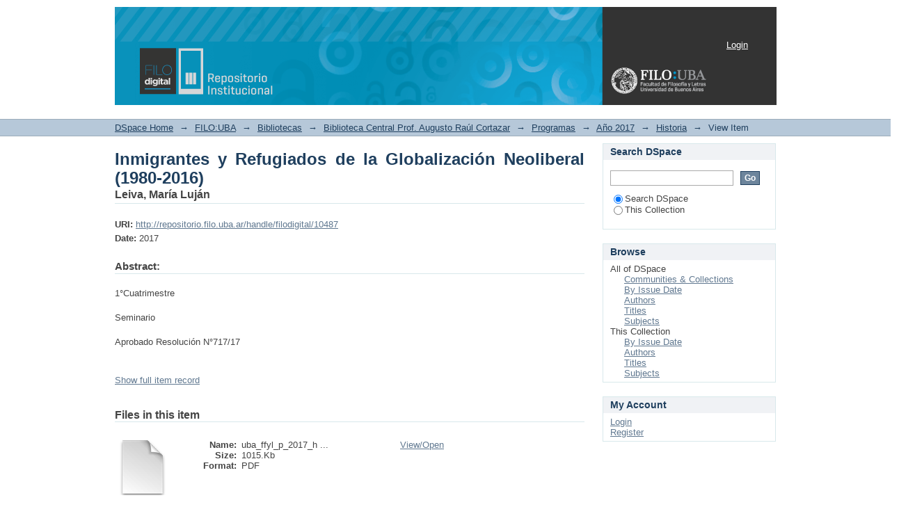

--- FILE ---
content_type: text/html;charset=utf-8
request_url: http://repositorio.filo.uba.ar/handle/filodigital/10487
body_size: 19577
content:
<?xml version="1.0" encoding="UTF-8"?>
<!DOCTYPE html PUBLIC "-//W3C//DTD XHTML 1.0 Strict//EN" "http://www.w3.org/TR/xhtml1/DTD/xhtml1-strict.dtd">
<html xmlns="http://www.w3.org/1999/xhtml" class="no-js">
<head>
<meta content="text/html; charset=UTF-8" http-equiv="Content-Type" />
<meta content="IE=edge,chrome=1" http-equiv="X-UA-Compatible" />
<meta content="width=device-width; initial-scale=1.0; maximum-scale=1.0;" name="viewport" />
<link rel="shortcut icon" href="/themes/Mirage/images/favicon.ico" />
<link rel="apple-touch-icon" href="/themes/Mirage/images/apple-touch-icon.png" />
<meta name="Generator" content="DSpace 5.2" />
<link type="text/css" rel="stylesheet" media="screen" href="/themes/Mirage/lib/css/reset.css" />
<link type="text/css" rel="stylesheet" media="screen" href="/themes/Mirage/lib/css/base.css" />
<link type="text/css" rel="stylesheet" media="screen" href="/themes/Mirage/lib/css/helper.css" />
<link type="text/css" rel="stylesheet" media="screen" href="/themes/Mirage/lib/css/jquery-ui-1.8.15.custom.css" />
<link type="text/css" rel="stylesheet" media="screen" href="/themes/Mirage/lib/css/style.css" />
<link type="text/css" rel="stylesheet" media="screen" href="/themes/Mirage/lib/css/authority-control.css" />
<link type="text/css" rel="stylesheet" media="handheld" href="/themes/Mirage/lib/css/handheld.css" />
<link type="text/css" rel="stylesheet" media="print" href="/themes/Mirage/lib/css/print.css" />
<link type="text/css" rel="stylesheet" media="all" href="/themes/Mirage/lib/css/media.css" />
<link type="application/opensearchdescription+xml" rel="search" href="http://repositorio.filo.uba.ar:80/open-search/description.xml" title="DSpace" />
<script type="text/javascript">
                                //Clear default text of empty text areas on focus
                                function tFocus(element)
                                {
                                        if (element.value == ' '){element.value='';}
                                }
                                //Clear default text of empty text areas on submit
                                function tSubmit(form)
                                {
                                        var defaultedElements = document.getElementsByTagName("textarea");
                                        for (var i=0; i != defaultedElements.length; i++){
                                                if (defaultedElements[i].value == ' '){
                                                        defaultedElements[i].value='';}}
                                }
                                //Disable pressing 'enter' key to submit a form (otherwise pressing 'enter' causes a submission to start over)
                                function disableEnterKey(e)
                                {
                                     var key;

                                     if(window.event)
                                          key = window.event.keyCode;     //Internet Explorer
                                     else
                                          key = e.which;     //Firefox and Netscape

                                     if(key == 13)  //if "Enter" pressed, then disable!
                                          return false;
                                     else
                                          return true;
                                }

                                function FnArray()
                                {
                                    this.funcs = new Array;
                                }

                                FnArray.prototype.add = function(f)
                                {
                                    if( typeof f!= "function" )
                                    {
                                        f = new Function(f);
                                    }
                                    this.funcs[this.funcs.length] = f;
                                };

                                FnArray.prototype.execute = function()
                                {
                                    for( var i=0; i < this.funcs.length; i++ )
                                    {
                                        this.funcs[i]();
                                    }
                                };

                                var runAfterJSImports = new FnArray();
            </script>
<script xmlns:i18n="http://apache.org/cocoon/i18n/2.1" type="text/javascript" src="/themes/Mirage/lib/js/modernizr-1.7.min.js"> </script>
<title>Inmigrantes y Refugiados de la Globalización Neoliberal (1980-2016)</title>
<link rel="schema.DCTERMS" href="http://purl.org/dc/terms/" />
<link rel="schema.DC" href="http://purl.org/dc/elements/1.1/" />
<meta name="DC.creator" content="Leiva, María Luján" />
<meta name="DCTERMS.dateAccepted" content="2019-04-05T19:29:14Z" scheme="DCTERMS.W3CDTF" />
<meta name="DCTERMS.available" content="2019-04-05T19:29:14Z" scheme="DCTERMS.W3CDTF" />
<meta name="DCTERMS.issued" content="2017" scheme="DCTERMS.W3CDTF" />
<meta name="DC.identifier" content="932" />
<meta name="DC.identifier" content="http://repositorio.filo.uba.ar/handle/filodigital/10487" scheme="DCTERMS.URI" />
<meta name="DCTERMS.abstract" content="1°Cuatrimestre" xml:lang="es_AR" />
<meta name="DCTERMS.abstract" content="Seminario" xml:lang="es_AR" />
<meta name="DCTERMS.abstract" content="Aprobado Resolución N°717/17" xml:lang="es_AR" />
<meta name="DC.format" content="application/pdf" />
<meta name="DC.language" content="es" />
<meta name="DC.language" content="spa" />
<meta name="DC.publisher" content="Universidad de Buenos Aires. Facultad de Filosofía y Letras. Departamento de Historia." xml:lang="es_AR" />
<meta name="DC.relation" content="info:eu-repo/semantics/openAccess" />
<meta name="DC.relation" content="https://creativecommons.org/licenses/by-nc-nd/4.0/" />
<meta name="DC.subject" content="PROGRAMAS" xml:lang="es_AR" />
<meta name="DC.subject" content="SEMINARIO" xml:lang="es_AR" />
<meta name="DC.subject" content="PRIMER CUATRIMESTRE" xml:lang="es_AR" />
<meta name="DC.subject" content="HISTORIA" xml:lang="es_AR" />
<meta name="DC.title" content="Inmigrantes y Refugiados de la Globalización Neoliberal (1980-2016)" xml:lang="es_AR" />
<meta name="DC.type" content="info:eu-repo/semantics/other" />
<meta name="DC.type" content="info:eu-repo/semantics/acceptedVersion" />

<meta content="Inmigrantes y Refugiados de la Globalización Neoliberal (1980-2016)" name="citation_title" />
<meta content="Leiva, María Luján" name="citation_author" />
<meta content="2017" name="citation_date" />
<meta content="Universidad de Buenos Aires. Facultad de Filosofía y Letras. Departamento de Historia." name="citation_publisher" />
<meta content="http://repositorio.filo.uba.ar/handle/filodigital/10487" name="citation_abstract_html_url" />
<meta content="PROGRAMAS; SEMINARIO; PRIMER CUATRIMESTRE; HISTORIA; info:eu-repo/semantics/other; info:eu-repo/semantics/acceptedVersion" name="citation_keywords" />
<meta content="http://repositorio.filo.uba.ar/bitstream/filodigital/10487/1/uba_ffyl_p_2017_his_seminario_inmigrantes%20y%20refugiados%20de%20la%20globalizaci%c3%b3n%20neoliberal.pdf" name="citation_pdf_url" />
</head><!--[if lt IE 7 ]> <body class="ie6"> <![endif]-->
                <!--[if IE 7 ]>    <body class="ie7"> <![endif]-->
                <!--[if IE 8 ]>    <body class="ie8"> <![endif]-->
                <!--[if IE 9 ]>    <body class="ie9"> <![endif]-->
                <!--[if (gt IE 9)|!(IE)]><!--><body><!--<![endif]-->
<div id="ds-main">
<div id="ds-header-wrapper">
<div class="clearfix" id="ds-header">
<a id="ds-header-logo-link" href="/">
<span id="ds-header-logo"> </span>
<span id="ds-header-logo-text">DSpace Repository</span>
</a>
<h1 xmlns:i18n="http://apache.org/cocoon/i18n/2.1" class="pagetitle visuallyhidden">Inmigrantes y Refugiados de la Globalización Neoliberal (1980-2016)</h1>
<div id="ds-user-box">
<p>
<a href="/login">Login</a>
</p>
</div>
</div>
</div>
<div xmlns:i18n="http://apache.org/cocoon/i18n/2.1" id="ds-trail-wrapper">
<ul id="ds-trail">
<li class="ds-trail-link first-link ">
<a href="/">DSpace Home</a>
</li>
<li xmlns:i18n="http://apache.org/cocoon/i18n/2.1" xmlns="http://di.tamu.edu/DRI/1.0/" class="ds-trail-arrow">→</li>
<li class="ds-trail-link ">
<a href="/handle/filodigital/5">FILO:UBA</a>
</li>
<li class="ds-trail-arrow">→</li>
<li class="ds-trail-link ">
<a href="/handle/filodigital/7">Bibliotecas</a>
</li>
<li class="ds-trail-arrow">→</li>
<li class="ds-trail-link ">
<a href="/handle/filodigital/13">Biblioteca Central Prof. Augusto Raúl Cortazar</a>
</li>
<li class="ds-trail-arrow">→</li>
<li class="ds-trail-link ">
<a href="/handle/filodigital/3535">Programas</a>
</li>
<li class="ds-trail-arrow">→</li>
<li class="ds-trail-link ">
<a href="/handle/filodigital/10109">Año 2017</a>
</li>
<li class="ds-trail-arrow">→</li>
<li class="ds-trail-link ">
<a href="/handle/filodigital/10118">Historia</a>
</li>
<li class="ds-trail-arrow">→</li>
<li class="ds-trail-link last-link">View Item</li>
</ul>
</div>
<div xmlns:i18n="http://apache.org/cocoon/i18n/2.1" xmlns="http://di.tamu.edu/DRI/1.0/" class="hidden" id="no-js-warning-wrapper">
<div id="no-js-warning">
<div class="notice failure">JavaScript is disabled for your browser. Some features of this site may not work without it.</div>
</div>
</div>
<div id="ds-content-wrapper">
<div class="clearfix" id="ds-content">
<div id="ds-body">
<div id="aspect_artifactbrowser_ItemViewer_div_item-view" class="ds-static-div primary">
<!-- External Metadata URL: cocoon://metadata/handle/filodigital/10487/mets.xml?rightsMDTypes=METSRIGHTS-->
<div xmlns:oreatom="http://www.openarchives.org/ore/atom/" xmlns:ore="http://www.openarchives.org/ore/terms/" xmlns:atom="http://www.w3.org/2005/Atom" class="item-summary-view-metadata">
<h1>Inmigrantes y Refugiados de la Globalización Neoliberal (1980-2016)</h1>
<div class="simple-item-view-authors">Leiva, María Luján</div>
<div class="simple-item-view-other">
<span class="bold">URI:</span>
<span xmlns:i18n="http://apache.org/cocoon/i18n/2.1">
<a href="http://repositorio.filo.uba.ar/handle/filodigital/10487">http://repositorio.filo.uba.ar/handle/filodigital/10487</a>
</span>
</div>
<div class="simple-item-view-other">
<span class="bold">Date:</span>
<span xmlns:i18n="http://apache.org/cocoon/i18n/2.1">2017</span>
</div>
<div class="simple-item-view-description">
<h3>Abstract:</h3>
<div xmlns:i18n="http://apache.org/cocoon/i18n/2.1">
<div class="spacer"> </div>1°Cuatrimestre<div class="spacer"> </div>Seminario<div class="spacer"> </div>Aprobado Resolución N°717/17<div class="spacer"> </div>
</div>
</div>
<p class="ds-paragraph item-view-toggle item-view-toggle-bottom">
<a href="/handle/filodigital/10487?show=full">Show full item record</a>
</p>
</div>
<h2 xmlns:i18n="http://apache.org/cocoon/i18n/2.1" xmlns:oreatom="http://www.openarchives.org/ore/atom/" xmlns:ore="http://www.openarchives.org/ore/terms/" xmlns:atom="http://www.w3.org/2005/Atom">Files in this item</h2>
<div xmlns:i18n="http://apache.org/cocoon/i18n/2.1" xmlns:oreatom="http://www.openarchives.org/ore/atom/" xmlns:ore="http://www.openarchives.org/ore/terms/" xmlns:atom="http://www.w3.org/2005/Atom" class="file-list">
<div class="file-wrapper clearfix">
<div style="width: 80px;" class="thumbnail-wrapper">
<a class="image-link" href="/bitstream/handle/filodigital/10487/uba_ffyl_p_2017_his_seminario_inmigrantes%20y%20refugiados%20de%20la%20globalizaci%c3%b3n%20neoliberal.pdf?sequence=1&amp;isAllowed=y">
<img style="height: 80px;" src="/themes/Mirage/images/mime.png" alt="Icon" />
</a>
</div>
<div style="height: 80px;" class="file-metadata">
<div>
<span class="bold">Name:</span>
<span xmlns:i18n="http://apache.org/cocoon/i18n/2.1" title="uba_ffyl_p_2017_his_seminario_inmigrantes y refugiados de la globalización neoliberal.pdf">uba_ffyl_p_2017_h ...</span>
</div>
<div>
<span class="bold">Size:</span>
<span xmlns:i18n="http://apache.org/cocoon/i18n/2.1">1015.Kb</span>
</div>
<div xmlns:i18n="http://apache.org/cocoon/i18n/2.1">
<span class="bold">Format:</span>
<span xmlns:i18n="http://apache.org/cocoon/i18n/2.1">PDF</span>
</div>
</div>
<div xmlns:i18n="http://apache.org/cocoon/i18n/2.1" style="height: 80px;" class="file-link">
<a href="/bitstream/handle/filodigital/10487/uba_ffyl_p_2017_his_seminario_inmigrantes%20y%20refugiados%20de%20la%20globalizaci%c3%b3n%20neoliberal.pdf?sequence=1&amp;isAllowed=y">View/<wbr xmlns:i18n="http://apache.org/cocoon/i18n/2.1" />Open</a>
</div>
</div>
</div>
<h2 class="ds-list-head">This item appears in the following Collection(s)</h2>
<ul xmlns:i18n="http://apache.org/cocoon/i18n/2.1" xmlns="http://di.tamu.edu/DRI/1.0/" xmlns:oreatom="http://www.openarchives.org/ore/atom/" xmlns:ore="http://www.openarchives.org/ore/terms/" xmlns:atom="http://www.w3.org/2005/Atom" class="ds-referenceSet-list">
<!-- External Metadata URL: cocoon://metadata/handle/filodigital/3533/mets.xml-->
<li>
<a href="/handle/filodigital/3533">Programas</a>
<br />
</li>
<!-- External Metadata URL: cocoon://metadata/handle/filodigital/10118/mets.xml-->
<li>
<a href="/handle/filodigital/10118">Historia</a>
<br />
</li>
</ul>
</div>
</div>
<div id="ds-options-wrapper">
<div id="ds-options">
<h1 class="ds-option-set-head" id="ds-search-option-head">Search DSpace</h1>
<div xmlns:i18n="http://apache.org/cocoon/i18n/2.1" class="ds-option-set" id="ds-search-option">
<form method="post" id="ds-search-form" action="/discover">
<fieldset>
<input type="text" class="ds-text-field " name="query" />
<input xmlns:i18n="http://apache.org/cocoon/i18n/2.1" value="Go" type="submit" name="submit" class="ds-button-field " onclick="&#10;                                        var radio = document.getElementById(&quot;ds-search-form-scope-container&quot;);&#10;                                        if (radio != undefined &amp;&amp; radio.checked)&#10;                                        {&#10;                                        var form = document.getElementById(&quot;ds-search-form&quot;);&#10;                                        form.action=&#10;                                    &quot;/handle/&quot; + radio.value + &quot;/discover&quot; ; &#10;                                        }&#10;                                    " />
<label>
<input checked="checked" value="" name="scope" type="radio" id="ds-search-form-scope-all" />Search DSpace</label>
<br xmlns:i18n="http://apache.org/cocoon/i18n/2.1" />
<label>
<input name="scope" type="radio" id="ds-search-form-scope-container" value="filodigital/10118" />This Collection</label>
</fieldset>
</form>
</div>
<h1 xmlns:i18n="http://apache.org/cocoon/i18n/2.1" class="ds-option-set-head">Browse</h1>
<div xmlns:i18n="http://apache.org/cocoon/i18n/2.1" xmlns="http://di.tamu.edu/DRI/1.0/" id="aspect_viewArtifacts_Navigation_list_browse" class="ds-option-set">
<ul class="ds-options-list">
<li>
<h2 class="ds-sublist-head">All of DSpace</h2>
<ul xmlns:i18n="http://apache.org/cocoon/i18n/2.1" xmlns="http://di.tamu.edu/DRI/1.0/" class="ds-simple-list sublist">
<li class="ds-simple-list-item">
<a href="/community-list">Communities &amp; Collections</a>
</li>
<li xmlns:i18n="http://apache.org/cocoon/i18n/2.1" xmlns="http://di.tamu.edu/DRI/1.0/" class="ds-simple-list-item">
<a href="/browse?type=dateissued">By Issue Date</a>
</li>
<li xmlns:i18n="http://apache.org/cocoon/i18n/2.1" xmlns="http://di.tamu.edu/DRI/1.0/" class="ds-simple-list-item">
<a href="/browse?type=author">Authors</a>
</li>
<li xmlns:i18n="http://apache.org/cocoon/i18n/2.1" xmlns="http://di.tamu.edu/DRI/1.0/" class="ds-simple-list-item">
<a href="/browse?type=title">Titles</a>
</li>
<li xmlns:i18n="http://apache.org/cocoon/i18n/2.1" xmlns="http://di.tamu.edu/DRI/1.0/" class="ds-simple-list-item">
<a href="/browse?type=subject">Subjects</a>
</li>
</ul>
</li>
<li xmlns:i18n="http://apache.org/cocoon/i18n/2.1" xmlns="http://di.tamu.edu/DRI/1.0/">
<h2 class="ds-sublist-head">This Collection</h2>
<ul xmlns:i18n="http://apache.org/cocoon/i18n/2.1" xmlns="http://di.tamu.edu/DRI/1.0/" class="ds-simple-list sublist">
<li class="ds-simple-list-item">
<a href="/handle/filodigital/10118/browse?type=dateissued">By Issue Date</a>
</li>
<li xmlns:i18n="http://apache.org/cocoon/i18n/2.1" xmlns="http://di.tamu.edu/DRI/1.0/" class="ds-simple-list-item">
<a href="/handle/filodigital/10118/browse?type=author">Authors</a>
</li>
<li xmlns:i18n="http://apache.org/cocoon/i18n/2.1" xmlns="http://di.tamu.edu/DRI/1.0/" class="ds-simple-list-item">
<a href="/handle/filodigital/10118/browse?type=title">Titles</a>
</li>
<li xmlns:i18n="http://apache.org/cocoon/i18n/2.1" xmlns="http://di.tamu.edu/DRI/1.0/" class="ds-simple-list-item">
<a href="/handle/filodigital/10118/browse?type=subject">Subjects</a>
</li>
</ul>
</li>
</ul>
</div>
<h1 xmlns:i18n="http://apache.org/cocoon/i18n/2.1" xmlns="http://di.tamu.edu/DRI/1.0/" class="ds-option-set-head">My Account</h1>
<div xmlns:i18n="http://apache.org/cocoon/i18n/2.1" xmlns="http://di.tamu.edu/DRI/1.0/" id="aspect_viewArtifacts_Navigation_list_account" class="ds-option-set">
<ul class="ds-simple-list">
<li class="ds-simple-list-item">
<a href="/login">Login</a>
</li>
<li xmlns:i18n="http://apache.org/cocoon/i18n/2.1" xmlns="http://di.tamu.edu/DRI/1.0/" class="ds-simple-list-item">
<a href="/register">Register</a>
</li>
</ul>
</div>
</div>
</div>

</div>
</div>
<div xmlns:i18n="http://apache.org/cocoon/i18n/2.1" xmlns="http://di.tamu.edu/DRI/1.0/" id="ds-footer-wrapper">
<div id="ds-footer">
<div id="ds-footer-left">
<a target="_blank" href="http://www.filo.uba.ar/">Facultad de Filosofía y Letras </a> Copyright © 2016  
<br />
<a target="_blank" href="http://www.dspace.org/">DSpace Software </a> Copyright 2002-2015 <a target="_blank" href="http://www.duraspace.org/">DuraSpace </a>
</div>
<div id="ds-footer-right">
<span class="theme-by">Theme by </span>
<a id="ds-footer-logo-link" href="http://atmire.com" target="_blank" title="@mire NV">
<span id="ds-footer-logo"> </span>
</a>
</div>
<div id="ds-footer-links">
<a href="/contact">Contact Us</a> | <a xmlns:i18n="http://apache.org/cocoon/i18n/2.1" href="/feedback">Send Feedback</a>
</div>
<a xmlns:i18n="http://apache.org/cocoon/i18n/2.1" class="hidden" href="/htmlmap"> </a>
</div>
</div>
</div>
<script src="http://ajax.googleapis.com/ajax/libs/jquery/1.6.2/jquery.min.js" type="text/javascript"> </script>
<script type="text/javascript">!window.jQuery && document.write('<script type="text/javascript" src="/static/js/jquery-1.6.2.min.js"> <\/script>')</script>
<script type="text/javascript" src="/themes/Mirage/lib/js/jquery-ui-1.8.15.custom.min.js"> </script><!--[if lt IE 7 ]>
<script type="text/javascript" src="/themes/Mirage/lib/js/DD_belatedPNG_0.0.8a.js?v=1"> </script>
<script type="text/javascript">DD_belatedPNG.fix('#ds-header-logo');DD_belatedPNG.fix('#ds-footer-logo');$.each($('img[src$=png]'), function() {DD_belatedPNG.fixPng(this);});</script><![endif]-->
<script type="text/javascript">
            runAfterJSImports.execute();
        </script>
<script type="text/javascript">
                         if(typeof window.orcid === 'undefined'){
                            window.orcid={};
                          };
                        window.orcid.contextPath= '';window.orcid.themePath= '/themes/Mirage';</script></body></html>
